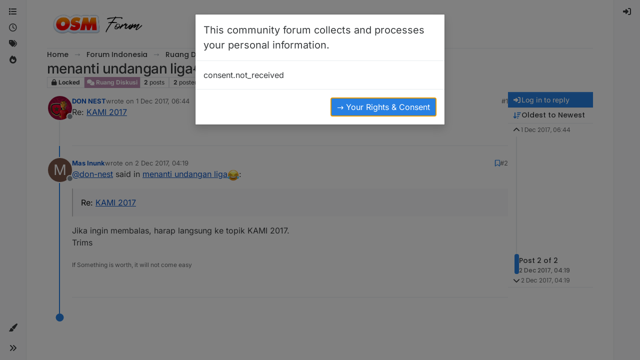

--- FILE ---
content_type: application/javascript
request_url: https://forum.onlinesoccermanager.com/assets/34670.1c43609f5bc5be022f9e.min.js
body_size: 3720
content:
(self.webpackChunknodebb=self.webpackChunknodebb||[]).push([[1091,34271,34670,36159,49897,58540,62441,88189,98463,99127],{24187:((A,b,o)=>{"use strict";var m,g;m=[o(64061)],g=(function(){const h={};h.show=function(t,r){const a=t.hasOwnProperty("fileSize")&&t.fileSize!==void 0?parseInt(t.fileSize,10):!1;app.parseAndTranslate("modals/upload-file",{showHelp:t.hasOwnProperty("showHelp")&&t.showHelp!==void 0?t.showHelp:!0,fileSize:a,title:t.title||"[[global:upload-file]]",description:t.description||"",button:t.button||"[[global:upload]]",accept:t.accept?t.accept.replace(/,/g,"&#44; "):""},function(e){e.modal("show"),e.on("hidden.bs.modal",function(){e.remove()});const i=e.find("#uploadForm");i.attr("action",t.route),i.find("#params").val(JSON.stringify(t.params)),e.find("#fileUploadSubmitBtn").on("click",function(){$(this).addClass("disabled"),i.submit()}),i.submit(function(){return v(e,a,r),!1})})},h.hideAlerts=function(t){$(t).find("#alert-status, #alert-success, #alert-error, #upload-progress-box").addClass("hide")};function v(t,r,a){f(t,"status","[[uploads:uploading-file]]"),t.find("#upload-progress-bar").css("width","0%"),t.find("#upload-progress-box").show().removeClass("hide");const e=t.find("#fileInput");if(!e.val())return f(t,"error","[[uploads:select-file-to-upload]]");if(!l(e[0],r))return f(t,"error","[[error:file-too-big, "+r+"]]");h.ajaxSubmit(t,a)}function f(t,r,a){h.hideAlerts(t),r==="error"&&t.find("#fileUploadSubmitBtn").removeClass("disabled"),a=a.replace(/&amp;#44/g,"&#44"),t.find("#alert-"+r).translateText(a).removeClass("hide")}h.ajaxSubmit=function(t,r){t.find("#uploadForm").ajaxSubmit({headers:{"x-csrf-token":config.csrf_token},error:function(e){e=d(e),f(t,"error",e.responseJSON?.status?.message||e.responseJSON?.error||`[[error:upload-error-fallback, ${e.status} ${e.statusText}]]`)},uploadProgress:function(e,i,c,n){t.find("#upload-progress-bar").css("width",n+"%")},success:function(e){let i=d(e);e.hasOwnProperty("response")&&e.hasOwnProperty("status")&&e.status.code==="ok"&&(i=e.response.images),r(i[0].url),f(t,"success","[[uploads:upload-success]]"),setTimeout(function(){h.hideAlerts(t),t.modal("hide")},750)}})};function d(t){if(typeof t=="string")try{return JSON.parse(t)}catch(r){return console.error(r),{error:"[[error:parse-error]]"}}return t}function l(t,r){return window.FileReader&&r?t.files[0].size<=r*1e3:!0}return h}).apply(b,m),g!==void 0&&(A.exports=g)}),26940:((A,b,o)=>{A.exports=o(94510)}),36159:((A,b,o)=>{"use strict";var m,g;m=[o(49897),o(33530),o(29930),o(24187),o(81335),o(17459),o(65285)],g=(function(h,v,f,d,l,t){const r={};return r.get=a=>h.get(`/topics/${a}/thumbs`,{thumbsOnly:1}),r.delete=(a,e)=>h.del(`/topics/${a}/thumbs`,{path:e}),r.updateTopicThumbs=async a=>{const e=await r.get(a),i=await app.parseAndTranslate("partials/topic/thumbs",{thumbs:e});$('[component="topic/thumb/list"]').html(i)},r.deleteAll=a=>{r.get(a).then(e=>{Promise.all(e.map(i=>r.delete(a,i.url)))})},r.upload=()=>new Promise(a=>{d.show({title:"[[topic:composer.thumb-title]]",method:"put",route:config.relative_path+"/api/topic/thumb/upload"},function(e){a(e)})}),r.modal={},r.modal.open=function(a){const{id:e,postData:i}=a;let{modal:c}=a;const n=i.thumbs||[];return new Promise(u=>{l.render("modals/topic-thumbs",{thumbs:n}).then(s=>{c?t.translate(s,function(p){c.find(".bootbox-body").html(p),r.modal.handleSort({modal:c,thumbs:n})}):(c=v.dialog({title:"[[modules:thumbs.modal.title]]",message:s,onEscape:!0,backdrop:!0,buttons:{add:{label:'<i class="fa fa-plus"></i> [[modules:thumbs.modal.add]]',className:"btn-success",callback:()=>(r.upload().then(p=>{i.thumbs.push(p.replace(new RegExp(`^${config.upload_url}`),"")),r.modal.open({...a,modal:c}),Promise.all([o.e(20056),o.e(40559),o.e(449),o.e(5785),o.e(52185)]).then(function(){var x=[o(71431)];(D=>{D.updateThumbCount(e,$(`[component="composer"][data-uuid="${e}"]`)),u()}).apply(null,x)}).catch(o.oe)}),!1)},close:{label:"[[global:close]]",className:"btn-primary"}}}),r.modal.handleDelete({...a,modal:c}),r.modal.handleSort({modal:c,thumbs:n}))})})},r.modal.handleDelete=a=>{const e=a.modal.get(0),{id:i}=a;e.addEventListener("click",c=>{c.target.closest('button[data-action="remove"]')&&v.confirm("[[modules:thumbs.modal.confirm-remove]]",n=>{if(!n)return;const u=c.target.closest("[data-path]").getAttribute("data-path"),s=a.postData;s&&s.thumbs&&s.thumbs.includes(u)&&(s.thumbs=s.thumbs.filter(p=>p!==u),r.modal.open(a),Promise.all([o.e(20056),o.e(40559),o.e(449),o.e(5785),o.e(52185)]).then(function(){var p=[o(71431)];(x=>{x.updateThumbCount(i,$(`[component="composer"][data-uuid="${i}"]`))}).apply(null,p)}).catch(o.oe))})})},r.modal.handleSort=({modal:a,thumbs:e})=>{if(e.length>1){const i=a.find(".topic-thumbs-modal");i.sortable({items:"[data-path]"}),i.on("sortupdate",function(){if(!e)return;const c=[];i.find("[data-path]").each(function(){const n=$(this).attr("data-path"),u=e.find(s=>s===n);u&&c.push(u)}),e.length=0,Array.prototype.push.apply(e,c)})}},r}).apply(b,m),g!==void 0&&(A.exports=g)}),49897:((A,b,o)=>{"use strict";o.r(b),o.d(b,{del:()=>c,get:()=>t,head:()=>r,patch:()=>e,post:()=>a,put:()=>i});var m=o(91749),g=o.n(m),h=o(33530),v=o.n(h);const f=config.relative_path+"/api/v3";async function d(n,u){if(n.url=n.url.startsWith("/api")?config.relative_path+n.url:f+n.url,typeof u=="function"){l(n).then(s=>u(null,s),s=>u(s));return}try{return await l(n)}catch(s){if(s.message==="A valid login session was not found. Please log in and try again."){const{url:p}=await(0,m.fire)("filter:admin.reauth",{url:"login"});return(0,h.confirm)("[[error:api.reauth-required]]",x=>{x&&ajaxify.go(p)})}throw s}}async function l(n){const{url:u}=n;delete n.url,n.data&&!(n.data instanceof FormData)&&(n.data=JSON.stringify(n.data||{}),n.headers["content-type"]="application/json; charset=utf-8"),{options:n}=await(0,m.fire)("filter:api.options",{options:n}),n.data&&(n.body=n.data,delete n.data);const s=await fetch(u,n),{headers:p}=s;if(p.get("x-redirect"))return l({url:p.get("x-redirect"),...n});const x=p.get("content-type"),D=x&&x.startsWith("application/json");let E;if(n.method!=="HEAD"&&(D?E=await s.json():E=await s.text()),!s.ok)throw E?new Error(D?E.status.message:E):new Error(s.statusText);return D&&E&&E.hasOwnProperty("status")&&E.hasOwnProperty("response")?E.response:E}function t(n,u,s){return d({url:n+(u&&Object.keys(u).length?"?"+$.param(u):"")},s)}function r(n,u,s){return d({url:n+(u&&Object.keys(u).length?"?"+$.param(u):""),method:"HEAD"},s)}function a(n,u,s){return d({url:n,method:"POST",data:u,headers:{"x-csrf-token":config.csrf_token}},s)}function e(n,u,s){return d({url:n,method:"PATCH",data:u,headers:{"x-csrf-token":config.csrf_token}},s)}function i(n,u,s){return d({url:n,method:"PUT",data:u,headers:{"x-csrf-token":config.csrf_token}},s)}function c(n,u,s){return d({url:n,method:"DELETE",data:u,headers:{"x-csrf-token":config.csrf_token}},s)}}),94510:((A,b,o)=>{"use strict";var m,g;m=[o(89596)],g=(function(h){var v={};return v.insertIntoTextarea=function(f,d){var l={context:this,textarea:f,value:d,preventDefault:!1};if($(window).trigger("action:composer.insertIntoTextarea",l),!l.preventDefault){var t=$(l.textarea),r=t.val(),a=t.parents('[component="composer"]');t.val(r.slice(0,l.textarea.selectionStart)+l.value+r.slice(l.textarea.selectionStart)),h.render(a)}},v.replaceSelectionInTextareaWith=function(f,d){var l={context:this,textarea:f,value:d,preventDefault:!1};if($(window).trigger("action:composer.replaceSelectionInTextareaWith",l),!l.preventDefault){var t=$(l.textarea),r=t.val(),a=t.parents('[component="composer"]');t.val(r.slice(0,l.textarea.selectionStart)+l.value+r.slice(l.textarea.selectionEnd)),h.render(a)}},v.wrapSelectionInTextareaWith=function(f,d,l){var t={context:this,textarea:f,leading:d,trailing:l,preventDefault:!1};if($(window).trigger("action:composer.wrapSelectionInTextareaWith",t),!t.preventDefault){l===void 0&&(l=d);var r=$(f),a=r.val(),e=/^(\s*)([\s\S]*?)(\s*)$/.exec(a.slice(f.selectionStart,f.selectionEnd));return e[2]||(e=[null,"",a.slice(f.selectionStart,f.selectionEnd),""]),r.val(a.slice(0,f.selectionStart)+e[1]+d+e[2]+l+e[3]+a.slice(f.selectionEnd)),[e[1].length,e[3].length]}},v.updateTextareaSelection=function(f,d,l){var t={context:this,textarea:f,start:d,end:l,preventDefault:!1};$(window).trigger("action:composer.updateTextareaSelection",t),!t.preventDefault&&(f.setSelectionRange(t.start,t.end),$(t.textarea).focus())},v.getBlockData=function(f,d,l){var t=f.value;d=d.replace(/[-[\]/{}()*+?.\\^$|]/g,"\\$&");var r=new RegExp(d,"g"),a,e=[],i;for(t=t.split(`
`).reduce(function(c,n){return c!==null||(c=l<=n.length?n:null,c===null&&(l-=n.length+1)),c},null);(a=r.exec(t))!==null;)e.push(a.index);return i={in:!!(e.reduce(function(c,n){return l>=n+2&&(c+=1),c},0)%2),atEnd:e.reduce(function(c,n){return c||l===n},!1)},i.atEnd=i.in?i.atEnd:!1,i},v}).apply(b,m),g!==void 0&&(A.exports=g)})}]);
